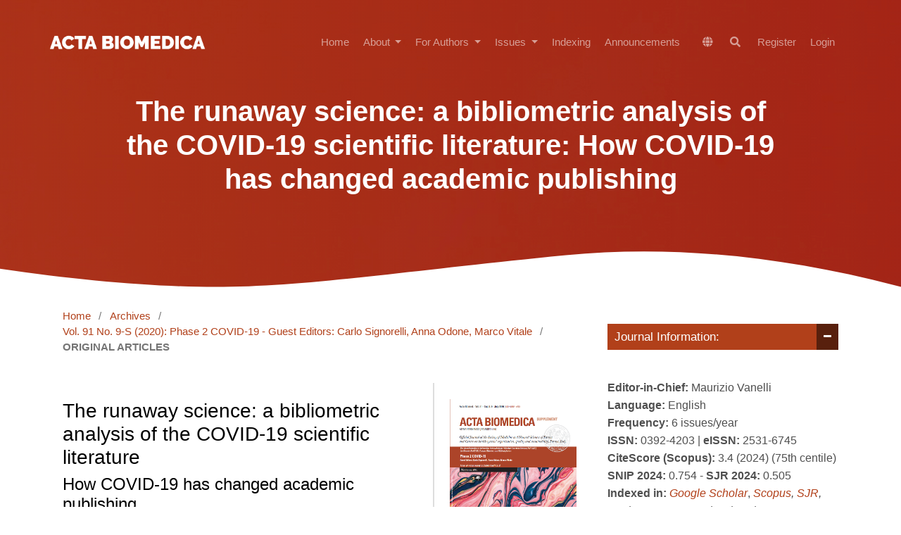

--- FILE ---
content_type: text/html; charset=utf-8
request_url: https://mattioli1885journals.com/index.php/actabiomedica/article/view/10121
body_size: 14422
content:
<!DOCTYPE html>
<html lang="en" xml:lang="en">
<head>
	<meta charset="utf-8">
	<meta name="viewport" content="width=device-width, initial-scale=1.0">
	<title>
		The runaway science: a bibliometric analysis of the COVID-19 scientific literature: How COVID-19 has changed academic publishing
							| Acta Biomedica Atenei Parmensis
			</title>

	
<link rel="icon" href="https://mattioli1885journals.com/public/journals/2/favicon_en_US.png">
<meta name="generator" content="Open Journal Systems 3.4.0.8">
<meta name="keywords" content=" Medical, Medicine, Internet, Research, Journal, ehealth, Acta Biomedica, open access publishing, medical research, medical informatics.">
<link rel="schema.DC" href="https://purl.org/dc/elements/1.1/" />
<meta name="DC.Creator.PersonalName" content="Anna Odone"/>
<meta name="DC.Creator.PersonalName" content="Stefano Salvati"/>
<meta name="DC.Creator.PersonalName" content="Lorenzo Bellini "/>
<meta name="DC.Creator.PersonalName" content=" Daria Bucci"/>
<meta name="DC.Creator.PersonalName" content="Michele Capraro "/>
<meta name="DC.Creator.PersonalName" content="Giovanni Gaetti"/>
<meta name="DC.Creator.PersonalName" content="Andrea Amerio"/>
<meta name="DC.Creator.PersonalName" content="Carlo Signorelli"/>
<meta name="DC.Date.created" scheme="ISO8601" content="2020-07-20"/>
<meta name="DC.Date.dateSubmitted" scheme="ISO8601" content="2020-07-01"/>
<meta name="DC.Date.issued" scheme="ISO8601" content="2020-07-23"/>
<meta name="DC.Date.modified" scheme="ISO8601" content="2020-09-04"/>
<meta name="DC.Description" xml:lang="en" content="Background and aim of the work: To reflect on content, trends and quality of scientific publishing on COVID-19. In particular, to report on the systematic screening, quantitative assessment and critical appraisal of the first 10,000 scientific papers published on COVID-19 and to compare how scientific outputs matched identified research priorities and public health needs. Methods: A comprehensive research strategy was developed to systematically retrieve on a daily basis all studies published on COVID-19. From included studies we extracted: bibliometric parameters, country of studies’ implementation and study design. We assigned papers to 25 a priori defined COVID-19-related topics and we described scientific outputs in relation to countries’ academic publishing ranking, as well as COVID-19 burden. Results: 10,000 scientific articles were published on COVID-19 between 20th January and 7th May 2020,&amp;nbsp; accounting for 2.3% of total scientific production over the study period. One third (33%) focused on COVID-19 clinical management, with little adherence to identified research priorities. &amp;nbsp; Over sixty per cent of papers were opinion pieces not reporting original data. Papers were published on 1881 different journals but with half of scientific production included in 8% of journals. The US accounted for one fourth of total scientific production, followed by China (22.2%) and Italy (9%). Conclusions: Never before in the history of academic publishing such a great volume of research focused on a single topic, this being likely to introduce major changes in the way science is produced and communicated, at the risk of&amp;nbsp; bringing it far from its ultimate aim: informing clinical and public health practice and decision making."/>
<meta name="DC.Format" scheme="IMT" content="application/pdf"/>
<meta name="DC.Identifier" content="10121"/>
<meta name="DC.Identifier.pageNumber" content="34-39"/>
<meta name="DC.Identifier.DOI" content="10.23750/abm.v91i9-S.10121"/>
<meta name="DC.Identifier.URI" content="https://mattioli1885journals.com/index.php/actabiomedica/article/view/10121"/>
<meta name="DC.Language" scheme="ISO639-1" content="en"/>
<meta name="DC.Rights" content="Copyright (c) 2020 Publisher"/>
<meta name="DC.Source" content="Acta Biomedica Atenei Parmensis"/>
<meta name="DC.Source.ISSN" content="2531-6745"/>
<meta name="DC.Source.Issue" content="9-S"/>
<meta name="DC.Source.Volume" content="91"/>
<meta name="DC.Source.URI" content="https://mattioli1885journals.com/index.php/actabiomedica"/>
<meta name="DC.Subject" xml:lang="en" content="COVID-19"/>
<meta name="DC.Subject" xml:lang="en" content="Public Health"/>
<meta name="DC.Subject" xml:lang="en" content="Research priorities"/>
<meta name="DC.Subject" xml:lang="en" content="bibliometric analysis"/>
<meta name="DC.Subject" xml:lang="en" content="academic publishing"/>
<meta name="DC.Subject" xml:lang="en" content="scientometric analysis"/>
<meta name="DC.Title" content="The runaway science: a bibliometric analysis of the COVID-19 scientific literature: How COVID-19 has changed academic publishing"/>
<meta name="DC.Type" content="Text.Serial.Journal"/>
<meta name="DC.Type.articleType" content="ORIGINAL ARTICLES "/>
<meta name="gs_meta_revision" content="1.1"/>
<meta name="citation_journal_title" content="Acta Biomedica Atenei Parmensis"/>
<meta name="citation_journal_abbrev" content="Acta Biomed"/>
<meta name="citation_issn" content="2531-6745"/> 
<meta name="citation_author" content="Anna Odone"/>
<meta name="citation_author_institution" content="1)	School of Medicine, University Vita-Salute San Raffaele, Milan, Italy  2)	Clinical Epidemiology and HTA, IRCCS San Raffaele Scientific Institute, Milan, Italy"/>
<meta name="citation_author" content="Stefano Salvati"/>
<meta name="citation_author_institution" content="School of Medicine, University Vita-Salute San Raffaele, Milan, Italy"/>
<meta name="citation_author" content="Lorenzo Bellini "/>
<meta name="citation_author_institution" content="School of Medicine, University Vita-Salute San Raffaele, Milan, Italy"/>
<meta name="citation_author" content=" Daria Bucci"/>
<meta name="citation_author_institution" content="School of Medicine, University Vita-Salute San Raffaele, Milan, Italy"/>
<meta name="citation_author" content="Michele Capraro "/>
<meta name="citation_author_institution" content="School of Medicine, University Vita-Salute San Raffaele, Milan, Italy"/>
<meta name="citation_author" content="Giovanni Gaetti"/>
<meta name="citation_author_institution" content="School of Medicine, University Vita-Salute San Raffaele, Milan, Italy"/>
<meta name="citation_author" content="Andrea Amerio"/>
<meta name="citation_author_institution" content="1) Department of Neuroscience, Rehabilitation, Ophthalmology, Genetics, Maternal and Child Health (DINOGMI), Section of Psychiatry, University of Genoa, Genoa, Italy 2) IRCCS Ospedale Policlinico San Martino, Genoa, Italy 3) Department of Psychiatry, Tufts University, Boston, MA, USA "/>
<meta name="citation_author" content="Carlo Signorelli"/>
<meta name="citation_author_institution" content="School of Medicine, University Vita-Salute San Raffaele, Milan, Italy"/>
<meta name="citation_title" content="The runaway science: a bibliometric analysis of the COVID-19 scientific literature: How COVID-19 has changed academic publishing"/>
<meta name="citation_language" content="en"/>
<meta name="citation_date" content="2020/07/20"/>
<meta name="citation_volume" content="91"/>
<meta name="citation_issue" content="9-S"/>
<meta name="citation_firstpage" content="34"/>
<meta name="citation_lastpage" content="39"/>
<meta name="citation_doi" content="10.23750/abm.v91i9-S.10121"/>
<meta name="citation_abstract_html_url" content="https://mattioli1885journals.com/index.php/actabiomedica/article/view/10121"/>
<meta name="citation_abstract" xml:lang="en" content="Background and aim of the work: To reflect on content, trends and quality of scientific publishing on COVID-19. In particular, to report on the systematic screening, quantitative assessment and critical appraisal of the first 10,000 scientific papers published on COVID-19 and to compare how scientific outputs matched identified research priorities and public health needs. Methods: A comprehensive research strategy was developed to systematically retrieve on a daily basis all studies published on COVID-19. From included studies we extracted: bibliometric parameters, country of studies’ implementation and study design. We assigned papers to 25 a priori defined COVID-19-related topics and we described scientific outputs in relation to countries’ academic publishing ranking, as well as COVID-19 burden. Results: 10,000 scientific articles were published on COVID-19 between 20th January and 7th May 2020,&amp;nbsp; accounting for 2.3% of total scientific production over the study period. One third (33%) focused on COVID-19 clinical management, with little adherence to identified research priorities. &amp;nbsp; Over sixty per cent of papers were opinion pieces not reporting original data. Papers were published on 1881 different journals but with half of scientific production included in 8% of journals. The US accounted for one fourth of total scientific production, followed by China (22.2%) and Italy (9%). Conclusions: Never before in the history of academic publishing such a great volume of research focused on a single topic, this being likely to introduce major changes in the way science is produced and communicated, at the risk of&amp;nbsp; bringing it far from its ultimate aim: informing clinical and public health practice and decision making."/>
<meta name="citation_keywords" xml:lang="en" content="COVID-19"/>
<meta name="citation_keywords" xml:lang="en" content="Public Health"/>
<meta name="citation_keywords" xml:lang="en" content="Research priorities"/>
<meta name="citation_keywords" xml:lang="en" content="bibliometric analysis"/>
<meta name="citation_keywords" xml:lang="en" content="academic publishing"/>
<meta name="citation_keywords" xml:lang="en" content="scientometric analysis"/>
<meta name="citation_pdf_url" content="https://mattioli1885journals.com/index.php/actabiomedica/article/download/10121/9032"/>
<meta name="citation_reference" content="The Economist. High-speed science. Available: https://www.economist.com/leaders/2020/05/09/speeding-up-science-during-the-pandemic [Accesssed: 17.05.2020]."/>
<meta name="citation_reference" content="Odone A, Delmonte D, Scognamiglio T, Signorelli C. COVID-19 deaths in Lombardy, Italy: data in context. The Lancet Public health. 2020;5(6):e310."/>
<meta name="citation_reference" content="Signorelli C, Scognamiglio T, Odone A. COVID-19 in Italy: impact of containment measures and prevalence estimates of infection in the general population. Acta bio-medica : Atenei Parmensis. 2020;91(3-s):175-9."/>
<meta name="citation_reference" content="Amerio A, Bianchi D, Santi F, Costantini L, Odone A, Signorelli C, et al. Covid-19 pandemic impact on mental health: a web-based cross-sectional survey on a sample of Italian general practitioners. Acta bio-medica : Atenei Parmensis. 2020;91(2):83-8."/>
<meta name="citation_reference" content="Vanelli M, Signorelli C, De Sanctis V. Foreword: Research in times of pandemic COVID-19. Acta bio-medica : Atenei Parmensis. 2020;91(2):11-2."/>
<meta name="citation_reference" content="Nature. Nature Index. Available at: https://www.natureindex.com/annual-tables/2020/country/all [Accessed: 17.05.2020]."/>
<meta name="citation_reference" content="Callaway E, Cyranoski D. China coronavirus: Six questions scientists are asking. Nature. 2020;577(7792):605-7."/>
<meta name="citation_reference" content="Cowling BJ, Leung GM. Epidemiological research priorities for public health control of the ongoing global novel coronavirus (2019-nCoV) outbreak. Euro surveillance : bulletin Europeen sur les maladies transmissibles = European communicable disease bulletin. 2020;25(6)."/>
<meta name="citation_reference" content="National Institute for Health Research Policy Research Programme Reviews. COVID-19: living map of the evidence. Available: http://eppi.ioe.ac.uk/COVID19_MAP/covid_map_v7.html [Accessed: 17.05.2020]"/>
<meta name="citation_reference" content="Mehra MR, Desai SS, Kuy S, Henry TD, Patel AN. Retraction: Cardiovascular Disease, Drug Therapy, and Mortality in Covid-19. N Engl J Med. DOI: 10.1056/NEJMoa2007621. The New England journal of medicine. 2020."/>
<meta name="citation_reference" content="Mehra MR, Ruschitzka F, Patel AN. Retraction-Hydroxychloroquine or chloroquine with or without a macrolide for treatment of COVID-19: a multinational registry analysis. Lancet (London, England). 2020;395(10240):1820."/>
<meta name="citation_reference" content="Ioannidis JPA. Coronavirus disease 2019: The harms of exaggerated information and non-evidence-based measures. European journal of clinical investigation. 2020;50(4):e13222."/>
<meta name="citation_reference" content="Signorelli C, Odone A, Gianfredi V, Bossi E, Bucci D, Oradini-Alacreu A, et al. The spread of COVID-19 in six western metropolitan regions: a false myth on the excess of mortality in Lombardy and the defense of the city of Milan. Acta bio-medica : Atenei Parmensis. 2020;91(2):23-30."/>
<link rel="alternate" type="application/atom+xml" href="https://mattioli1885journals.com/index.php/actabiomedica/gateway/plugin/WebFeedGatewayPlugin/atom">
<link rel="alternate" type="application/rdf+xml" href="https://mattioli1885journals.com/index.php/actabiomedica/gateway/plugin/WebFeedGatewayPlugin/rss">
<link rel="alternate" type="application/rss+xml" href="https://mattioli1885journals.com/index.php/actabiomedica/gateway/plugin/WebFeedGatewayPlugin/rss2">
	<link rel="stylesheet" href="https://mattioli1885journals.com/index.php/actabiomedica/$$$call$$$/page/page/css?name=stylesheetless" type="text/css" /><style type="text/css">.hero-section { background: center / cover no-repeat url("https://mattioli1885journals.com/public/journals/2/homepageImage_en.jpg");}</style><link rel="stylesheet" href="https://mattioli1885journals.com/index.php/actabiomedica/$$$call$$$/page/page/css?name=stylesheetless_new" type="text/css" /><link rel="stylesheet" href="https://mattioli1885journals.com/index.php/actabiomedica/$$$call$$$/page/page/css?name=stylesheet" type="text/css" /><link rel="stylesheet" href="https://mattioli1885journals.com/lib/pkp/styles/fontawesome/fontawesome.css?v=3.4.0.8" type="text/css" /><link rel="stylesheet" href="https://mattioli1885journals.com/plugins/themes/material/vendor/fontawesome/css/all.min.css?v=3.4.0.8" type="text/css" /><link rel="stylesheet" href="https://mattioli1885journals.com/plugins/themes/material/vendor/mdb/css/mdb.min.css?v=3.4.0.8" type="text/css" /><link rel="stylesheet" href="https://mattioli1885journals.com/plugins/themes/material/vendor/aos/aos.css?v=3.4.0.8" type="text/css" /><link rel="stylesheet" href="https://mattioli1885journals.com/plugins/themes/material/vendor/swiper/swiper-bundle.min.css?v=3.4.0.8" type="text/css" /><link rel="stylesheet" href="https://mattioli1885journals.com/index.php/actabiomedica/$$$call$$$/page/page/css?name=my-custom-layout-new" type="text/css" /><link rel="stylesheet" href="https://mattioli1885journals.com/plugins/generic/onlineFirst/css/paginationStyle.css?v=3.4.0.8" type="text/css" /><link rel="stylesheet" href="https://mattioli1885journals.com/plugins/generic/citations/css/citations.css?v=3.4.0.8" type="text/css" /><link rel="stylesheet" href="https://mattioli1885journals.com/plugins/generic/doiInSummary/styles/doi.css?v=3.4.0.8" type="text/css" /><link rel="stylesheet" href="https://mattioli1885journals.com/plugins/generic/webOfScience/styles/wos.css?v=3.4.0.8" type="text/css" /><link rel="stylesheet" href="https://mattioli1885journals.com/plugins/generic/citationStyleLanguage/css/citationStyleLanguagePlugin.css?v=3.4.0.8" type="text/css" />


</head>

<body class="pkp_page_article pkp_op_view has_site_logo" dir="ltr">

	<!-- ======= Header ======= -->
	<header id="header" class="fixed-top d-flex align-items-center">
  		    <div class="container d-flex justify-content-between align-items-center">
    	<div class="logo">
    						<a href="https://mattioli1885journals.com/index.php/actabiomedica/index" class="navbar-brand _is_img">
					<img
						src="https://mattioli1885journals.com/public/journals/2/pageHeaderLogoImage_en.png"
						width="2000"
						height="313"
													alt="SS"
												class="img-fluid"
						>
				</a>
					</div>

		<nav id="navbar" class="navbar navbar-dark flex-row shadow-0">
			
											<ul id="_navigationPrimary" class="_pkp_navigation_primary navbar-nav ml-auto">

								<li class=" nav-item">
														<a href="https://mattioli1885journals.com/index.php/actabiomedica" class="nav-link">
						Home
					</a>
							</li>
								<li class=" nav-item">
									<div class="dropdown">
						<a
							href="https://mattioli1885journals.com/index.php/actabiomedica/about"
							class="dropdown-toggle nav-link"
							type="button"
							id="_navigationPrimary"
							data-mdb-toggle="dropdown"
							aria-expanded="false" >
							About
						</a>
						<ul
							class="dropdown-menu dropdown-menu-xxl-end dropdown-menu-light"
							aria-labelledby="_navigationPrimary">
																								<li class="">
										<a
											href="https://mattioli1885journals.com/index.php/actabiomedica/about"
											class="dropdown-item">
											About the Journal
										</a>
									</li>
																																<li class="">
										<a
											href="https://mattioli1885journals.com/index.php/actabiomedica/policies"
											class="dropdown-item">
											Journal Policies
										</a>
									</li>
																																<li class="">
										<a
											href="https://mattioli1885journals.com/index.php/actabiomedica/openaccessstatement"
											class="dropdown-item">
											Copyright notice
										</a>
									</li>
																																<li class="">
										<a
											href="https://mattioli1885journals.com/index.php/actabiomedica/peerreview"
											class="dropdown-item">
											Peer review
										</a>
									</li>
																																<li class="">
										<a
											href="https://mattioli1885journals.com/index.php/actabiomedica/about/editorialTeam"
											class="dropdown-item">
											Editorial Board
										</a>
									</li>
																																<li class="">
										<a
											href="https://mattioli1885journals.com/index.php/actabiomedica/aboutpublisher"
											class="dropdown-item">
											About the Publisher
										</a>
									</li>
																																<li class="">
										<a
											href="https://mattioli1885journals.com/index.php/actabiomedica/about/contact"
											class="dropdown-item">
											Contact
										</a>
									</li>
																					</ul>
					</div>
							</li>
								<li class=" nav-item">
									<div class="dropdown">
						<a
							href="https://mattioli1885journals.com/index.php/actabiomedica/forauthors"
							class="dropdown-toggle nav-link"
							type="button"
							id="_navigationPrimary"
							data-mdb-toggle="dropdown"
							aria-expanded="false" >
							For Authors
						</a>
						<ul
							class="dropdown-menu dropdown-menu-xxl-end dropdown-menu-light"
							aria-labelledby="_navigationPrimary">
																								<li class="">
										<a
											href="https://mattioli1885journals.com/index.php/actabiomedica/authorguidelines"
											class="dropdown-item">
											Author Guidelines
										</a>
									</li>
																																<li class="">
										<a
											href="https://mattioli1885journals.com/index.php/actabiomedica/how_to_avoid_a_desk-rejection"
											class="dropdown-item">
											How to avoid a desk-rejection 
										</a>
									</li>
																																<li class="">
										<a
											href="https://mattioli1885journals.com/index.php/actabiomedica/about/submissions"
											class="dropdown-item">
											Make a new submission
										</a>
									</li>
																																<li class="">
										<a
											href="https://mattioli1885journals.com/index.php/actabiomedica/editorialdecision"
											class="dropdown-item">
											Editorial decision and Revision
										</a>
									</li>
																																<li class="">
										<a
											href="https://mattioli1885journals.com/index.php/actabiomedica/publicationfee"
											class="dropdown-item">
											Article Processing Charge (APC)
										</a>
									</li>
																																<li class="">
										<a
											href="https://www.mattioli1885journals.com/index.php/actabiomedica/submissions"
											class="dropdown-item">
											View your pending submissions
										</a>
									</li>
																																<li class="">
										<a
											href="https://www.mattioli1885journals.com/index.php/actabiomedica/Publons"
											class="dropdown-item">
											For Reviewers Publons
										</a>
									</li>
																																<li class="">
										<a
											href="https://mattioli1885journals.com/index.php/actabiomedica/mostpopulararticles"
											class="dropdown-item">
											Most popular articles
										</a>
									</li>
																																<li class="">
										<a
											href="https://mattioli1885journals.com/index.php/actabiomedica/webinars"
											class="dropdown-item">
											Webinars
										</a>
									</li>
																					</ul>
					</div>
							</li>
								<li class=" nav-item">
									<div class="dropdown">
						<a
							href="https://mattioli1885journals.com/index.php/actabiomedica/issue/archive"
							class="dropdown-toggle nav-link"
							type="button"
							id="_navigationPrimary"
							data-mdb-toggle="dropdown"
							aria-expanded="false" >
							Issues
						</a>
						<ul
							class="dropdown-menu dropdown-menu-xxl-end dropdown-menu-light"
							aria-labelledby="_navigationPrimary">
																								<li class="">
										<a
											href="https://mattioli1885journals.com/index.php/actabiomedica/issue/current"
											class="dropdown-item">
											Current Issue
										</a>
									</li>
																																<li class="">
										<a
											href="https://mattioli1885journals.com/index.php/actabiomedica/issue/archive"
											class="dropdown-item">
											Archives
										</a>
									</li>
																					</ul>
					</div>
							</li>
								<li class=" nav-item">
														<a href="https://mattioli1885journals.com/index.php/actabiomedica/indexing" class="nav-link">
						Indexing
					</a>
							</li>
								<li class=" nav-item">
														<a href="https://mattioli1885journals.com/index.php/actabiomedica/announcement" class="nav-link">
						Announcements
					</a>
							</li>
			</ul>

			
      	</nav><!-- .navbar -->

      	<nav class="navbar navbar-expand-lg navbar-dark scrolling-navbar d-flex flex-column shadow-0">
			<div class="container">
				<div class="navbar-collapse d-flex justify-content-end">
					
<ul class="navbar-nav mr-auto flex-row ">
		<li class="nav-item ">
		<div class="dropdown">
							<a href="#" class="nav-link" type="button" id="dropdownSidebar" data-mdb-toggle="dropdown" aria-expanded="false">
					<i class="fas fa-globe"></i>
				</a>
						<ul class="dropdown-menu dropdown-menu-xxl-end dropdown-menu-light" aria-labelledby="dropdownSidebar">
									<li class="locale_0" lang="0">
						<a href="https://mattioli1885journals.com/index.php/actabiomedica/user/setLocale?source=%2Findex.php%2Factabiomedica%2Farticle%2Fview%2F10121" class="dropdown-item">
							en
						</a>
					</li>
							</ul>
		</div>
	</li>

		<li class=" nav-item">
					<a href="https://mattioli1885journals.com/index.php/actabiomedica/search" class="nav-link mx-1">
				<i class="fas fa-search"></i>
			</a>
			</li>
</ul>											<ul id="_navigationUser" class="_pkp_navigation_user flex-row justify-content-end navbar-nav ml-auto">

								<li class="profile px-2 px-md-0 nav-item">
														<a href="https://mattioli1885journals.com/index.php/actabiomedica/user/register" class="nav-link">
						Register
					</a>
							</li>
								<li class="profile px-2 px-md-0 nav-item">
														<a href="https://mattioli1885journals.com/index.php/actabiomedica/login" class="nav-link">
						Login
					</a>
							</li>
										</ul>

				</div>
			</div>
		</nav>
      	<button
    type="button"
    class="navbar-toggler text-white d-lg-none"
    data-mdb-toggle="modal"
    data-mdb-target="#exampleModal">
	<i class="fas fa-bars"></i>
</button>

<!-- Modal -->
<div class="modal fade" id="exampleModal" tabindex="-1" aria-labelledby="exampleModalLabel" aria-hidden="true">
	<div class="modal-dialog">
		<div class="modal-content">
			<div class="modal-header">
				<h5 class="modal-title" id="exampleModalLabel"></h5>
				<button type="button" class="btn-close" data-mdb-dismiss="modal" aria-label="Close"></button>
			</div>
			<div class="modal-body">
	      		<div>
		      		
																	<ul id="_navigationPrimary" class="_pkp_navigation_primary d-block navbar-nav ml-auto">

								<li class="text-dark nav-item">
														<a href="https://mattioli1885journals.com/index.php/actabiomedica" class="nav-link">
						Home
					</a>
							</li>
								<li class="text-dark nav-item">
									<div class="dropdown">
						<a
							href="https://mattioli1885journals.com/index.php/actabiomedica/about"
							class="dropdown-toggle nav-link"
							type="button"
							id="_navigationPrimary"
							data-mdb-toggle="dropdown"
							aria-expanded="false" >
							About
						</a>
						<ul
							class="dropdown-menu dropdown-menu-xxl-end dropdown-menu-light"
							aria-labelledby="_navigationPrimary">
																								<li class="text-dark">
										<a
											href="https://mattioli1885journals.com/index.php/actabiomedica/about"
											class="dropdown-item">
											About the Journal
										</a>
									</li>
																																<li class="text-dark">
										<a
											href="https://mattioli1885journals.com/index.php/actabiomedica/policies"
											class="dropdown-item">
											Journal Policies
										</a>
									</li>
																																<li class="text-dark">
										<a
											href="https://mattioli1885journals.com/index.php/actabiomedica/openaccessstatement"
											class="dropdown-item">
											Copyright notice
										</a>
									</li>
																																<li class="text-dark">
										<a
											href="https://mattioli1885journals.com/index.php/actabiomedica/peerreview"
											class="dropdown-item">
											Peer review
										</a>
									</li>
																																<li class="text-dark">
										<a
											href="https://mattioli1885journals.com/index.php/actabiomedica/about/editorialTeam"
											class="dropdown-item">
											Editorial Board
										</a>
									</li>
																																<li class="text-dark">
										<a
											href="https://mattioli1885journals.com/index.php/actabiomedica/aboutpublisher"
											class="dropdown-item">
											About the Publisher
										</a>
									</li>
																																<li class="text-dark">
										<a
											href="https://mattioli1885journals.com/index.php/actabiomedica/about/contact"
											class="dropdown-item">
											Contact
										</a>
									</li>
																					</ul>
					</div>
							</li>
								<li class="text-dark nav-item">
									<div class="dropdown">
						<a
							href="https://mattioli1885journals.com/index.php/actabiomedica/forauthors"
							class="dropdown-toggle nav-link"
							type="button"
							id="_navigationPrimary"
							data-mdb-toggle="dropdown"
							aria-expanded="false" >
							For Authors
						</a>
						<ul
							class="dropdown-menu dropdown-menu-xxl-end dropdown-menu-light"
							aria-labelledby="_navigationPrimary">
																								<li class="text-dark">
										<a
											href="https://mattioli1885journals.com/index.php/actabiomedica/authorguidelines"
											class="dropdown-item">
											Author Guidelines
										</a>
									</li>
																																<li class="text-dark">
										<a
											href="https://mattioli1885journals.com/index.php/actabiomedica/how_to_avoid_a_desk-rejection"
											class="dropdown-item">
											How to avoid a desk-rejection 
										</a>
									</li>
																																<li class="text-dark">
										<a
											href="https://mattioli1885journals.com/index.php/actabiomedica/about/submissions"
											class="dropdown-item">
											Make a new submission
										</a>
									</li>
																																<li class="text-dark">
										<a
											href="https://mattioli1885journals.com/index.php/actabiomedica/editorialdecision"
											class="dropdown-item">
											Editorial decision and Revision
										</a>
									</li>
																																<li class="text-dark">
										<a
											href="https://mattioli1885journals.com/index.php/actabiomedica/publicationfee"
											class="dropdown-item">
											Article Processing Charge (APC)
										</a>
									</li>
																																<li class="text-dark">
										<a
											href="https://www.mattioli1885journals.com/index.php/actabiomedica/submissions"
											class="dropdown-item">
											View your pending submissions
										</a>
									</li>
																																<li class="text-dark">
										<a
											href="https://www.mattioli1885journals.com/index.php/actabiomedica/Publons"
											class="dropdown-item">
											For Reviewers Publons
										</a>
									</li>
																																<li class="text-dark">
										<a
											href="https://mattioli1885journals.com/index.php/actabiomedica/mostpopulararticles"
											class="dropdown-item">
											Most popular articles
										</a>
									</li>
																																<li class="text-dark">
										<a
											href="https://mattioli1885journals.com/index.php/actabiomedica/webinars"
											class="dropdown-item">
											Webinars
										</a>
									</li>
																					</ul>
					</div>
							</li>
								<li class="text-dark nav-item">
									<div class="dropdown">
						<a
							href="https://mattioli1885journals.com/index.php/actabiomedica/issue/archive"
							class="dropdown-toggle nav-link"
							type="button"
							id="_navigationPrimary"
							data-mdb-toggle="dropdown"
							aria-expanded="false" >
							Issues
						</a>
						<ul
							class="dropdown-menu dropdown-menu-xxl-end dropdown-menu-light"
							aria-labelledby="_navigationPrimary">
																								<li class="text-dark">
										<a
											href="https://mattioli1885journals.com/index.php/actabiomedica/issue/current"
											class="dropdown-item">
											Current Issue
										</a>
									</li>
																																<li class="text-dark">
										<a
											href="https://mattioli1885journals.com/index.php/actabiomedica/issue/archive"
											class="dropdown-item">
											Archives
										</a>
									</li>
																					</ul>
					</div>
							</li>
								<li class="text-dark nav-item">
														<a href="https://mattioli1885journals.com/index.php/actabiomedica/indexing" class="nav-link">
						Indexing
					</a>
							</li>
								<li class="text-dark nav-item">
														<a href="https://mattioli1885journals.com/index.php/actabiomedica/announcement" class="nav-link">
						Announcements
					</a>
							</li>
			</ul>

					
				</div>

				<hr/>

				<div>
					
<ul class="navbar-nav mr-auto flex-row d-block">
		<li class="nav-item mx-0">
		<div class="dropdown">
							<a href="#" class="nav-link dropdown-toggle" type="button" id="dropdownSidebar" data-mdb-toggle="dropdown" aria-expanded="false">
					Language
				</a>
						<ul class="dropdown-menu dropdown-menu-xxl-end dropdown-menu-light" aria-labelledby="dropdownSidebar">
									<li class="locale_0" lang="0">
						<a href="https://mattioli1885journals.com/index.php/actabiomedica/user/setLocale?source=%2Findex.php%2Factabiomedica%2Farticle%2Fview%2F10121" class="dropdown-item">
							en
						</a>
					</li>
							</ul>
		</div>
	</li>

		<li class="mx-0 nav-item">
					<a href="https://mattioli1885journals.com/index.php/actabiomedica/search" class="nav-link">
				Search
			</a>
			</li>
</ul>											<ul id="_navigationUser" class="_pkp_navigation_user d-block navbar-nav ml-auto">

								<li class="profile text-dark nav-item">
														<a href="https://mattioli1885journals.com/index.php/actabiomedica/user/register" class="nav-link">
						Register
					</a>
							</li>
								<li class="profile text-dark nav-item">
														<a href="https://mattioli1885journals.com/index.php/actabiomedica/login" class="nav-link">
						Login
					</a>
							</li>
										</ul>

				</div>
			</div>
			<div class="modal-footer">
				
			</div>
		</div>
	</div>
</div>    </div>
  </header><!-- End Header -->

  


		
		<div class="mainWrapper">
	<main class="" role="main">
		<a id="pkp_content_main"></a>

				
			<section class="hero-section inner-page">
			  <div class="wave">

			    <svg width="1920px" height="90px" viewBox="0 0 1920 90" version="1.1" xmlns="http://www.w3.org/2000/svg" xmlns:xlink="http://www.w3.org/1999/xlink">
			      <g id="Page-1" stroke="none" stroke-width="1" fill="none" fill-rule="evenodd">
			        <g id="Apple-TV" transform="translate(0.000000, -402.000000)" fill="#FFFFFF">
			          <path d="M0,439.134243 C175.04074,464.89273 327.944386,477.771974 458.710937,477.771974 C654.860765,477.771974 870.645295,442.632362 1205.9828,410.192501 C1429.54114,388.565926 1667.54687,411.092417 1920,477.771974 L1920,667 L1017.15166,667 L0,667 L0,439.134243 Z" id="Path"></path>
			        </g>
			      </g>
			    </svg>

			  </div>

			  <div class="container">
			    <div class="row align-items-center">
			      <div class="col-12">
			        <div class="row justify-content-center">
			          <div class="col-md-10 text-center hero-text">
			            <h1 data-aos="fade-up" data-aos-delay="">The runaway science: a bibliometric analysis of the COVID-19 scientific literature: How COVID-19 has changed academic publishing</h1>
			            <p class="mb-5" data-aos="fade-up" data-aos-delay="100"></p>
			          </div>
			        </div>
			      </div>
			    </div>
			  </div>

			</section>
		
<div class="page page_article">
			<nav class="cmp_breadcrumbs" role="navigation" aria-label="You are here:">
	<ol>
		<li>
			<a href="https://mattioli1885journals.com/index.php/actabiomedica/index">
				Home
			</a>
			<span class="separator">/</span>
		</li>
		<li>
			<a href="https://mattioli1885journals.com/index.php/actabiomedica/issue/archive">
				Archives
			</a>
			<span class="separator">/</span>
		</li>
					<li>
				<a href="https://mattioli1885journals.com/index.php/actabiomedica/issue/view/759">
					Vol. 91 No. 9-S (2020): Phase 2 COVID-19 - Guest Editors: Carlo Signorelli, Anna Odone, Marco Vitale
				</a>
				<span class="separator">/</span>
			</li>
				<li class="current" aria-current="page">
			<span aria-current="page">
									ORIGINAL ARTICLES 
							</span>
		</li>
	</ol>
</nav>
	
		  	 <article class="obj_article_details">

		
	<div class="d-md-flex">
		<div class="main_entry">
			<section class="item">
				<h3 class="page_title">
					The runaway science: a bibliometric analysis of the COVID-19 scientific literature
				</h3>

									<h4 class="subtitle">
						How COVID-19 has changed academic publishing
					</h4>
							</section> 

							<section class="item authors">
					<h2 class="pkp_screen_reader">Authors</h2>
					<ul class="authors">
											<li>
							<span class="name">
								Anna Odone
							</span>
															<span class="affiliation">
									1)	School of Medicine, University Vita-Salute San Raffaele, Milan, Italy  2)	Clinical Epidemiology and HTA, IRCCS San Raffaele Scientific Institute, Milan, Italy
																	</span>
																				</li>
											<li>
							<span class="name">
								Stefano Salvati
							</span>
															<span class="affiliation">
									School of Medicine, University Vita-Salute San Raffaele, Milan, Italy
																	</span>
																				</li>
											<li>
							<span class="name">
								Lorenzo Bellini 
							</span>
															<span class="affiliation">
									School of Medicine, University Vita-Salute San Raffaele, Milan, Italy
																	</span>
																				</li>
											<li>
							<span class="name">
								 Daria Bucci
							</span>
															<span class="affiliation">
									School of Medicine, University Vita-Salute San Raffaele, Milan, Italy
																	</span>
																				</li>
											<li>
							<span class="name">
								Michele Capraro 
							</span>
															<span class="affiliation">
									School of Medicine, University Vita-Salute San Raffaele, Milan, Italy
																	</span>
																				</li>
											<li>
							<span class="name">
								Giovanni Gaetti
							</span>
															<span class="affiliation">
									School of Medicine, University Vita-Salute San Raffaele, Milan, Italy
																	</span>
																				</li>
											<li>
							<span class="name">
								Andrea Amerio
							</span>
															<span class="affiliation">
									1) Department of Neuroscience, Rehabilitation, Ophthalmology, Genetics, Maternal and Child Health (DINOGMI), Section of Psychiatry, University of Genoa, Genoa, Italy 2) IRCCS Ospedale Policlinico San Martino, Genoa, Italy 3) Department of Psychiatry, Tufts University, Boston, MA, USA 
																	</span>
																				</li>
											<li>
							<span class="name">
								Carlo Signorelli
							</span>
															<span class="affiliation">
									School of Medicine, University Vita-Salute San Raffaele, Milan, Italy
																	</span>
																				</li>
										</ul>
				</section>
			
						
									<section class="item keywords">
				<h4 class="_label">
										Keywords:
				</h4>
				<span class="value">
											COVID-19, 											Public Health, 											Research priorities, 											bibliometric analysis, 											academic publishing, 											scientometric analysis									</span>
			</section>
			
										<section class="item abstract">
					<h4 class="_label">Abstract</h4>
					<p><em>Background and aim of the work: </em>To reflect on content, trends and quality of scientific publishing on COVID-19. In particular, to report on the systematic screening, quantitative assessment and critical appraisal of the first 10,000 scientific papers published on COVID-19 and to compare how scientific outputs matched identified research priorities and public health needs. <em>Methods:</em> A comprehensive research strategy was developed to systematically retrieve on a daily basis all studies published on COVID-19. From included studies we extracted: bibliometric parameters, country of studies’ implementation and study design. We assigned papers to 25 a priori defined COVID-19-related topics and we described scientific outputs in relation to countries’ academic publishing ranking, as well as COVID-19 burden. <em>Results:</em> 10,000 scientific articles were published on COVID-19 between 20<sup>th</sup> January and 7<sup>th</sup> May 2020,  accounting for 2.3% of total scientific production over the study period. One third (33%) focused on COVID-19 clinical management, with little adherence to identified research priorities.   Over sixty per cent of papers were opinion pieces not reporting original data. Papers were published on 1881 different journals but with half of scientific production included in 8% of journals. The US accounted for one fourth of total scientific production, followed by China (22.2%) and Italy (9%). <em>Conclusions: </em>Never before in the history of academic publishing such a great volume of research focused on a single topic, this being likely to introduce major changes in the way science is produced and communicated, at the risk of  bringing it far from its ultimate aim: informing clinical and public health practice and decision making.</p>
				</section>
			
			

																																																																				
										<section class="item references">
					<h2 class="label">
						References
					</h2>
					<div class="value">
																					<p>The Economist. High-speed science. Available: <a href="https://www.economist.com/leaders/2020/05/09/speeding-up-science-during-the-pandemic">https://www.economist.com/leaders/2020/05/09/speeding-up-science-during-the-pandemic</a> [Accesssed: 17.05.2020]. </p>
															<p>Odone A, Delmonte D, Scognamiglio T, Signorelli C. COVID-19 deaths in Lombardy, Italy: data in context. The Lancet Public health. 2020;5(6):e310. </p>
															<p>Signorelli C, Scognamiglio T, Odone A. COVID-19 in Italy: impact of containment measures and prevalence estimates of infection in the general population. Acta bio-medica : Atenei Parmensis. 2020;91(3-s):175-9. </p>
															<p>Amerio A, Bianchi D, Santi F, Costantini L, Odone A, Signorelli C, et al. Covid-19 pandemic impact on mental health: a web-based cross-sectional survey on a sample of Italian general practitioners. Acta bio-medica : Atenei Parmensis. 2020;91(2):83-8. </p>
															<p>Vanelli M, Signorelli C, De Sanctis V. Foreword: Research in times of pandemic COVID-19. Acta bio-medica : Atenei Parmensis. 2020;91(2):11-2. </p>
															<p>Nature. Nature Index. Available at: <a href="https://www.natureindex.com/annual-tables/2020/country/all">https://www.natureindex.com/annual-tables/2020/country/all</a> [Accessed: 17.05.2020]. </p>
															<p>Callaway E, Cyranoski D. China coronavirus: Six questions scientists are asking. Nature. 2020;577(7792):605-7. </p>
															<p>Cowling BJ, Leung GM. Epidemiological research priorities for public health control of the ongoing global novel coronavirus (2019-nCoV) outbreak. Euro surveillance : bulletin Europeen sur les maladies transmissibles = European communicable disease bulletin. 2020;25(6). </p>
															<p>National Institute for Health Research Policy Research Programme Reviews. COVID-19: living map of the evidence. Available: <a href="http://eppi.ioe.ac.uk/COVID19_MAP/covid_map_v7.html">http://eppi.ioe.ac.uk/COVID19_MAP/covid_map_v7.html</a> [Accessed: 17.05.2020] </p>
															<p>Mehra MR, Desai SS, Kuy S, Henry TD, Patel AN. Retraction: Cardiovascular Disease, Drug Therapy, and Mortality in Covid-19. N Engl J Med. DOI: 10.1056/NEJMoa2007621. The New England journal of medicine. 2020. </p>
															<p>Mehra MR, Ruschitzka F, Patel AN. Retraction-Hydroxychloroquine or chloroquine with or without a macrolide for treatment of COVID-19: a multinational registry analysis. Lancet (London, England). 2020;395(10240):1820. </p>
															<p>Ioannidis JPA. Coronavirus disease 2019: The harms of exaggerated information and non-evidence-based measures. European journal of clinical investigation. 2020;50(4):e13222. </p>
															<p>Signorelli C, Odone A, Gianfredi V, Bossi E, Bucci D, Oradini-Alacreu A, et al. The spread of COVID-19 in six western metropolitan regions: a false myth on the excess of mortality in Lombardy and the defense of the city of Milan. Acta bio-medica : Atenei Parmensis. 2020;91(2):23-30. </p>
																		</div>
				</section>
			
		</div><!-- .main_entry -->

		<div class="entry_details"> 
										<div class="item cover_image">
					<div class="sub_item">
													<a href="https://mattioli1885journals.com/index.php/actabiomedica/issue/view/759">
								<img src="https://mattioli1885journals.com/public/journals/2/cover_issue_759_en_US.png" alt="">
							</a>
											</div>
				</div>
			
										<div class="item galleys">
					<h2 class="pkp_screen_reader">
						Downloads
					</h2>
					<ul class="value galleys_links">
													<li>
								
	
							

<a class="obj_galley_link btn btn-primary  pdf" href="https://mattioli1885journals.com/index.php/actabiomedica/article/view/10121/9032">

		
	PDF

	</a>
							</li>
											</ul>
				</div>
						
						<div class="item published">
				<section class="sub_item">
					<h2 class="label">
						Published
					</h2>
					<div class="value">
																			<span>20-07-2020</span>
																	</div>
				</section>
							</div>
			
										<div class="item issue">

											<section class="sub_item">
							<h2 class="label">
								Issue
							</h2>
							<div class="value">
								<a class="title" href="https://mattioli1885journals.com/index.php/actabiomedica/issue/view/759">
									Vol. 91 No. 9-S (2020): Phase 2 COVID-19 - Guest Editors: Carlo Signorelli, Anna Odone, Marco Vitale
								</a>
							</div>
						</section>
					
											<section class="sub_item">
							<h2 class="label">
								Section
							</h2>
							<div class="value">
								ORIGINAL ARTICLES 
							</div>
						</section>
					
									</div>
			
						
										<div class="item copyright">
					<h2 class="label">
						License
					</h2>
										<p>This is an Open Access article distributed under the terms of the Creative Commons Attribution License (<a href="https://creativecommons.org/licenses/by-nc/4.0" target="_blank" rel="noopener">https://creativecommons.org/licenses/by-nc/4.0</a>) which permits unrestricted use, distribution, and reproduction in any medium, provided the original work is properly cited.</p>
<p><strong>Transfer of Copyright and Permission to Reproduce Parts of Published Papers. <br /></strong>Authors retain the copyright for their published work. No formal permission will be required to reproduce parts (tables or illustrations) of published papers, provided the source is quoted appropriately and reproduction has no commercial intent. <strong>Reproductions with commercial intent will require written permission and payment of royalties.</strong></p>
				</div>
			
				<div class="item citation">
		<section class="sub_item citation_display">
			<h2 class="label">
				How to Cite
			</h2>
			<div class="value">
				<div id="citationOutput" role="region" aria-live="polite">
					<div class="csl-bib-body">
  <div class="csl-entry"><div class="csl-left-margin">1.</div><div class="csl-right-inline">Odone A, Salvati S, Bellini L, et al. The runaway science: a bibliometric analysis of the COVID-19 scientific literature: How COVID-19 has changed academic publishing. <i>Acta Biomed</i>. 2020;91(9-S):34-39. doi:<a href="https://doi.org/10.23750/abm.v91i9-S.10121">10.23750/abm.v91i9-S.10121</a></div></div>
</div>
				</div>
				<div class="citation_formats">
					<button class="citation_formats_button label" aria-controls="cslCitationFormats" aria-expanded="false" data-csl-dropdown="true">
						More Citation Formats
					</button>
					<div id="cslCitationFormats" class="citation_formats_list" aria-hidden="true">
						<ul class="citation_formats_styles">
															<li>
									<a
											rel="nofollow"
											aria-controls="citationOutput"
											href="https://mattioli1885journals.com/index.php/actabiomedica/citationstylelanguage/get/acm-sig-proceedings?submissionId=10121&amp;publicationId=7158&amp;issueId=759"
											data-load-citation
											data-json-href="https://mattioli1885journals.com/index.php/actabiomedica/citationstylelanguage/get/acm-sig-proceedings?submissionId=10121&amp;publicationId=7158&amp;issueId=759&amp;return=json"
									>
										ACM
									</a>
								</li>
															<li>
									<a
											rel="nofollow"
											aria-controls="citationOutput"
											href="https://mattioli1885journals.com/index.php/actabiomedica/citationstylelanguage/get/acs-nano?submissionId=10121&amp;publicationId=7158&amp;issueId=759"
											data-load-citation
											data-json-href="https://mattioli1885journals.com/index.php/actabiomedica/citationstylelanguage/get/acs-nano?submissionId=10121&amp;publicationId=7158&amp;issueId=759&amp;return=json"
									>
										ACS
									</a>
								</li>
															<li>
									<a
											rel="nofollow"
											aria-controls="citationOutput"
											href="https://mattioli1885journals.com/index.php/actabiomedica/citationstylelanguage/get/apa?submissionId=10121&amp;publicationId=7158&amp;issueId=759"
											data-load-citation
											data-json-href="https://mattioli1885journals.com/index.php/actabiomedica/citationstylelanguage/get/apa?submissionId=10121&amp;publicationId=7158&amp;issueId=759&amp;return=json"
									>
										APA
									</a>
								</li>
															<li>
									<a
											rel="nofollow"
											aria-controls="citationOutput"
											href="https://mattioli1885journals.com/index.php/actabiomedica/citationstylelanguage/get/associacao-brasileira-de-normas-tecnicas?submissionId=10121&amp;publicationId=7158&amp;issueId=759"
											data-load-citation
											data-json-href="https://mattioli1885journals.com/index.php/actabiomedica/citationstylelanguage/get/associacao-brasileira-de-normas-tecnicas?submissionId=10121&amp;publicationId=7158&amp;issueId=759&amp;return=json"
									>
										ABNT
									</a>
								</li>
															<li>
									<a
											rel="nofollow"
											aria-controls="citationOutput"
											href="https://mattioli1885journals.com/index.php/actabiomedica/citationstylelanguage/get/chicago-author-date?submissionId=10121&amp;publicationId=7158&amp;issueId=759"
											data-load-citation
											data-json-href="https://mattioli1885journals.com/index.php/actabiomedica/citationstylelanguage/get/chicago-author-date?submissionId=10121&amp;publicationId=7158&amp;issueId=759&amp;return=json"
									>
										Chicago
									</a>
								</li>
															<li>
									<a
											rel="nofollow"
											aria-controls="citationOutput"
											href="https://mattioli1885journals.com/index.php/actabiomedica/citationstylelanguage/get/harvard-cite-them-right?submissionId=10121&amp;publicationId=7158&amp;issueId=759"
											data-load-citation
											data-json-href="https://mattioli1885journals.com/index.php/actabiomedica/citationstylelanguage/get/harvard-cite-them-right?submissionId=10121&amp;publicationId=7158&amp;issueId=759&amp;return=json"
									>
										Harvard
									</a>
								</li>
															<li>
									<a
											rel="nofollow"
											aria-controls="citationOutput"
											href="https://mattioli1885journals.com/index.php/actabiomedica/citationstylelanguage/get/ieee?submissionId=10121&amp;publicationId=7158&amp;issueId=759"
											data-load-citation
											data-json-href="https://mattioli1885journals.com/index.php/actabiomedica/citationstylelanguage/get/ieee?submissionId=10121&amp;publicationId=7158&amp;issueId=759&amp;return=json"
									>
										IEEE
									</a>
								</li>
															<li>
									<a
											rel="nofollow"
											aria-controls="citationOutput"
											href="https://mattioli1885journals.com/index.php/actabiomedica/citationstylelanguage/get/modern-language-association?submissionId=10121&amp;publicationId=7158&amp;issueId=759"
											data-load-citation
											data-json-href="https://mattioli1885journals.com/index.php/actabiomedica/citationstylelanguage/get/modern-language-association?submissionId=10121&amp;publicationId=7158&amp;issueId=759&amp;return=json"
									>
										MLA
									</a>
								</li>
															<li>
									<a
											rel="nofollow"
											aria-controls="citationOutput"
											href="https://mattioli1885journals.com/index.php/actabiomedica/citationstylelanguage/get/turabian-fullnote-bibliography?submissionId=10121&amp;publicationId=7158&amp;issueId=759"
											data-load-citation
											data-json-href="https://mattioli1885journals.com/index.php/actabiomedica/citationstylelanguage/get/turabian-fullnote-bibliography?submissionId=10121&amp;publicationId=7158&amp;issueId=759&amp;return=json"
									>
										Turabian
									</a>
								</li>
															<li>
									<a
											rel="nofollow"
											aria-controls="citationOutput"
											href="https://mattioli1885journals.com/index.php/actabiomedica/citationstylelanguage/get/vancouver?submissionId=10121&amp;publicationId=7158&amp;issueId=759"
											data-load-citation
											data-json-href="https://mattioli1885journals.com/index.php/actabiomedica/citationstylelanguage/get/vancouver?submissionId=10121&amp;publicationId=7158&amp;issueId=759&amp;return=json"
									>
										Vancouver
									</a>
								</li>
															<li>
									<a
											rel="nofollow"
											aria-controls="citationOutput"
											href="https://mattioli1885journals.com/index.php/actabiomedica/citationstylelanguage/get/ama?submissionId=10121&amp;publicationId=7158&amp;issueId=759"
											data-load-citation
											data-json-href="https://mattioli1885journals.com/index.php/actabiomedica/citationstylelanguage/get/ama?submissionId=10121&amp;publicationId=7158&amp;issueId=759&amp;return=json"
									>
										AMA
									</a>
								</li>
													</ul>
													<div class="label">
								Download Citation
							</div>
							<ul class="citation_formats_styles">
																	<li>
										<a href="https://mattioli1885journals.com/index.php/actabiomedica/citationstylelanguage/download/ris?submissionId=10121&amp;publicationId=7158&amp;issueId=759">
											<span class="fa fa-download"></span>
											Endnote/Zotero/Mendeley (RIS)
										</a>
									</li>
																	<li>
										<a href="https://mattioli1885journals.com/index.php/actabiomedica/citationstylelanguage/download/bibtex?submissionId=10121&amp;publicationId=7158&amp;issueId=759">
											<span class="fa fa-download"></span>
											BibTeX
										</a>
									</li>
															</ul>
											</div>
				</div>
			</div>
		</section>
	</div>
<div class="item addthis">
	<div class="value">
		<!-- AddThis Button BEGIN -->
					<div class="addthis_toolbox addthis_default_style addthis_32x32_style">
			<a class="addthis_button_preferred_1"></a>
			<a class="addthis_button_preferred_2"></a>
			<a class="addthis_button_preferred_3"></a>
			<a class="addthis_button_preferred_4"></a>
			<a class="addthis_button_compact"></a>
			<a class="addthis_counter addthis_bubble_style"></a>
			</div>
			<script type="text/javascript" src="//s7.addthis.com/js/250/addthis_widget.js#pubid="></script>
				<!-- AddThis Button END -->
	</div>
</div>
<div id="citation-plugin" class="item citations-container" data-citations-url="https://mattioli1885journals.com/index.php/actabiomedica/citations/get?doi=10.23750%2Fabm.v91i9-S.10121" data-img-url="https://mattioli1885journals.com/plugins/generic/citations/images/">
    <div id="citations-loader"></div>
    <div class="citations-count">
        <div class="citations-count-crossref">
            <img class="img-fluid" src="https://mattioli1885journals.com/plugins/generic/citations/images/crossref.png" alt="Crossref"/>
            <div class="badge_total"></div>
        </div>
        <div class="citations-count-scopus">
            <img src="https://mattioli1885journals.com/plugins/generic/citations/images/scopus.png" alt="Scopus"/>
            <br/>
            <span class="badge_total"></span>
        </div>
        <div class="citations-count-google">
            <a href="https://scholar.google.com/scholar?q=10.23750/abm.v91i9-S.10121" target="_blank" rel="noreferrer">
                <img src="https://mattioli1885journals.com/plugins/generic/citations/images/scholar.png" alt="Google Scholar"/>
            </a>
        </div>
        <div class="citations-count-europepmc">
            <a href="https://europepmc.org/search?scope=fulltext&query=10.23750/abm.v91i9-S.10121" target="_blank" rel="noreferrer">
                <img src="https://mattioli1885journals.com/plugins/generic/citations/images/pmc.png" alt="Europe PMC"/>
                <br/>
                <span class="badge_total"></span>
            </a>
        </div>
    </div>
    <div class="citations-list">
        <div class="cite-itm cite-prototype" style="display: none">
            <img class="cite-img img-fluid" src="" alt="">
            <div>
                <span class="cite-author"></span>
                <span class="cite-date"></span>
            </div>
            <div>
                <span class="cite-title"></span>
                <span class="cite-info"></span>
            </div>
            <div class="cite-doi"></div>
        </div>
    </div>
            <style>
            .citations-container {
                overflow-y: auto;
                overflow-x: hidden;
                max-height: 300px;
            }
        </style>
    </div>


		</div><!-- .entry_details -->
	</div><!-- .row -->

</article>

	

</div><!-- .page -->

		<!--div class="html-preloader bg-light">
			<div class="spinner-border text-primary" style="width: 3rem; height: 3rem;" role="status">
				<span class="visually-hidden">Loading...</span>
			</div>
		</div-->

	


    	  	      <div class="mt-2" data-aos="fade-up" id="sidebar" data-aos-delay="200">
    		<ul class="_pkp_structure_sidebar list-unstyled container" role="complementary" aria-label="Sidebar">
    			<div class="pkp_block block_custom" id="customblock-journal-information">
		<div class="content">
		<div class="title">Journal Information:</div>
<div class="content">
<p>&nbsp;</p>
<p><strong>Editor-in-Chief: </strong>Maurizio Vanelli<strong><br>Language: </strong> English<br><strong>Frequency:&nbsp;</strong>6 issues/year<br><strong>ISSN:</strong>&nbsp;0392-4203 |&nbsp;<strong>eISSN:</strong>&nbsp;2531-6745<br><strong>CiteScore (Scopus):</strong> 3.4 (2024) (75th centile) <br><strong>SNIP 2024: </strong>0.754 - <strong>SJR 2024: </strong>0.505<br><strong>Indexed in:</strong>&nbsp;<a href="https://www.scopus.com/sourceid/28021" target="_blank" rel="noopener"><em>Google Scholar</em></a>,&nbsp;<em><a href="https://www.scopus.com/sourceid/28021">Scopus</a>, <a href="https://www.scimagojr.com/journalsearch.php?q=28021&amp;tip=sid&amp;exact=no">SJR</a>, Portico, </em><em>EMBASE, Elsevier BioBASE, Bibliovigilance, Biosis, <a href="https://europepmc.org/" target="_blank" rel="noopener">Europe PMC</a></em></p>
<p><strong><span class="m-rich-text text-sm text-color-on-brand">Time to First Decision</span>:</strong> 13 days<strong><br>Rejection Rate: </strong>57%<strong><br>Acceptance Rate: </strong>43%</p>
<p>&nbsp;</p>
<p><a href="https://www.scopus.com/sourceid/28021" target="_blank" rel="noopener"><img src="https://mattioli1885journals.com/public/site/images/valeriaceci/citescore-trend-acta-2025.png" alt="" width="316" height="293"></a></p>
</div>
	</div>
</div>
<div class="pkp_block block_custom" id="customblock-publons">
		<div class="content">
		<div class="title">Publons Reviewer Recognition Service</div>
<div class="content">
<p>&nbsp;</p>
<p><a href="https://www.mattioli1885journals.com/index.php/actabiomedica/Publons" target="_blank" rel="noopener"><img src="https://mattioli1885journals.com/public/site/images/bdavighi/mceclip0.png" width="129" height="52"></a></p>
</div>
	</div>
</div>
<div class="pkp_block block_keyword_cloud">
    <h2 class="title">Keywords</h2>
    <div class="content" id='wordcloud'></div>

    <script>
        function randomColor() {
            var cores = ['#1f77b4', '#ff7f0e', '#2ca02c', '#d62728', '#9467bd', '#8c564b', '#e377c2', '#7f7f7f', '#bcbd22', '#17becf'];
            return cores[Math.floor(Math.random()*cores.length)];
        }

                    document.addEventListener("DOMContentLoaded", function() {
                var keywords = [{"text":"care","size":1},{"text":"cancer symptoms","size":1},{"text":"inequities","size":1},{"text":"oncology nursing","size":1},{"text":"survey","size":1},{"text":"symptoms science management","size":1},{"text":"breast cancer","size":1},{"text":"metabolic syndrome","size":1},{"text":"metabolic cardiomyopathy","size":1},{"text":"postmenopausal women","size":1},{"text":"prognostic factors, clear cell carcinoma of endometrium, endometrial cancer; stage, survival, recurrence.","size":1},{"text":"prostate cancer","size":1},{"text":"bone metastases","size":1},{"text":"lymph node metastases","size":1},{"text":"computed tomography","size":1},{"text":"magnetic resonance imaging","size":1},{"text":"multiparametric prostate magnetic resonance imaging","size":1},{"text":"pi-rads v2.1","size":1},{"text":"skeletal-related events","size":1},{"text":"low volume prostate cancer","size":1},{"text":"nurses;","size":1},{"text":"students;","size":1},{"text":"simulation;","size":1},{"text":"satisfaction;","size":1},{"text":"education;","size":1},{"text":"first italian validation of sse;","size":1},{"text":"instrument;","size":1},{"text":"validation;","size":1},{"text":"falls; frids; rehabilitation.","size":1},{"text":"key words: anorexia nervosa, mtor system, adaptation, energy homeostasis, body mass index.","size":1},{"text":"key words:  adolescence,adolescence anemia, erythrocytes","size":1},{"text":"stunting, nutrition, growth, cognition, early and long-term consequences","size":1},{"text":"lung ultrasound, ultrasound imaging, critically ill, focused assessment sonography, cardiogenic pulmonary edema, children","size":1},{"text":"veterans; military; nurses; pain; pain management; musculoskeletal pain; opioid therapy; post-traumatic stress disorder.","size":1},{"text":"free flaps","size":1},{"text":"heel","size":1},{"text":"sars-cov-2","size":1},{"text":"covid-19","size":1},{"text":"coronavirus","size":1},{"text":"weather","size":1},{"text":"air quality","size":1},{"text":"pm","size":1},{"text":"palliative care, hospital palliative care unit, specialist palliative care nurses, competences, skills, role, activities.","size":1},{"text":"low-risk pregnancy, midwives-led care, obstetrics and gynecologist-led care, liability, knowledge, italy.","size":1},{"text":"coronary artery bypass grafting \u00b7 bilateral internal mammary artery \u00b7 bilateral internal thoracic artery \u00b7 third arterial conduit cabg \u00b7 third arterial graft cabg \u00b7 total arterial revascularization cabg \u00b7 saphenous venous graft","size":1},{"text":"distal radius fractures, fracture displacement, radial tilt, radial inclination, pacetti\u2019s line, prediction of fracture displacement, radiological parameters","size":1},{"text":"shoulder; orif; mipo; plate; deltopectoral approach; transdeltoid approach","size":1},{"text":"multiple myeloma, covid-19, il-6, tocilizumab, siltuximab, sarilumab","size":1},{"text":"key words: cortisol, adrenocorticotrophic hormone, neonatal hyperinsulinemia, hypoglycemia, growth hormone, acth test.","size":1},{"text":"nursing students, nursing education, fatcod-b, attitudes towards caring for dying patients, palliative care","size":1}];
                var totalWeight = 0;
                var blockWidth = 300;
                var blockHeight = 200;
                var transitionDuration = 200;
                var length_keywords = keywords.length;
                var layout = d3.layout.cloud();

                layout.size([blockWidth, blockHeight])
                    .words(keywords)
                    .fontSize(function(d)
                    {
                        return fontSize(+d.size);
                    })
                    .on('end', draw);

                var svg = d3.select("#wordcloud").append("svg")
                    .attr("viewBox", "0 0 " + blockWidth + " " + blockHeight)
                    .attr("width", '100%');

                function update() {
                    var words = layout.words();
                    fontSize = d3.scaleLinear().range([16, 34]);
                    if (words.length) {
                        fontSize.domain([+words[words.length - 1].size || 1, +words[0].size]);
                    }
                }

                keywords.forEach(function(item,index){totalWeight += item.size;});

                update();

                function draw(words, bounds) {
                    var width = layout.size()[0],
                        height = layout.size()[1];

                    scaling = bounds
                        ? Math.min(
                            width / Math.abs(bounds[1].x - width / 2),
                            width / Math.abs(bounds[0].x - width / 2),
                            height / Math.abs(bounds[1].y - height / 2),
                            height / Math.abs(bounds[0].y - height / 2),
                        ) / 2
                        : 1;

                    svg
                    .append("g")
                    .attr(
                        "transform",
                        "translate(" + [width >> 1, height >> 1] + ")scale(" + scaling + ")",
                    )
                    .selectAll("text")
                        .data(words)
                    .enter().append("text")
                        .style("font-size", function(d) { return d.size + "px"; })
                        .style("font-family", 'serif')
                        .style("fill", randomColor)
                        .style('cursor', 'pointer')
                        .style('opacity', 0.7)
                        .attr('class', 'keyword')
                        .attr("text-anchor", "middle")
                        .attr("transform", function(d) {
                            return "translate(" + [d.x, d.y] + ")rotate(" + d.rotate + ")";
                        })
                        .text(function(d) { return d.text; })
                        .on("click", function(d, i){
                            window.location = "https://mattioli1885journals.com/index.php/actabiomedica/search?query=QUERY_SLUG".replace(/QUERY_SLUG/, encodeURIComponent(''+d.text+''));
                        })
                        .on("mouseover", function(d, i) {
                            d3.select(this).transition()
                                .duration(transitionDuration)
                                .style('font-size',function(d) { return (d.size + 3) + "px"; })
                                .style('opacity', 1);
                        })
                        .on("mouseout", function(d, i) {
                            d3.select(this).transition()
                                .duration(transitionDuration)
                                .style('font-size',function(d) { return d.size + "px"; })
                                .style('opacity', 0.7);
                        })
                        .on('resize', function() { update() });
                }

                layout.start();
            });
        	</script>
</div>

    		</ul><!-- pkp_sidebar.left -->
      </div>
  	  	<div class="mainContainer container"></div>
</main><!-- _pkp_structure_main -->
	</div>


	<!-- ======= Footer ======= -->
  <footer class="footer" role="contentinfo">
    <div class="container">
       
      
            	 <div class="row footer-widgets">
<div class="col-md-5 col-xs-12">
   <div class="footer-widget contact-widget">
      <h4>Mattioli 1885 / Mattioli HEALTH | SCIENTIFIC PUBLISHING, COMMUNICATION AGENCY, CME PROVIDER</h4>
      Mattioli1885 has been at the forefront of research and scientific publishing since 1885. Today, Mattioli1885&nbsp; continues to work with passion and consistency&nbsp; in the fields of communication, publishing, and scientific training.
   </div>
</div>
<div class="footer-widget col-md-4 col-xs-12 social-widget">
<h4>Journals</h4>
    <ul>
    <li><a href="https://mattioli1885journals.com/index.php/actabiomedica">Acta Biomedica</a></li>
<li><a href="https://mattioli1885journals.com/index.php/aestheticmedicine">Aesthetic Medicine </a></li>
<!--<li><a href="https://mattioli1885journals.com/index.php/confinia">Confinia Cephalalgica et Neurologica</a></li>-->
<li><a href="https://mattioli1885journals.com/index.php/EJOEH">European Journal of Oncology and Environmental Health </a></li>
<li><a href="https://dpcj.org/index.php/dpc">Dermatology Practical &amp; Conceptual </a></li>
<li><a href="https://mattioli1885journals.com/index.php/JBR">Journal of Bioarchaeological Research </a></li>
<li><a href="https://mattioli1885journals.com/index.php/lamedicinadellavoro">La Medicina del Lavoro | Work, Environment and Health </a></li>
<li><a href="https://mattioli1885journals.com/index.php/MedHistor">Medicina Historica</a></li>
<li><a href="https://mrmjournal.org">Multidisciplinary Respiratory Medicine</a></li>
<!--<li><a href="https://mattioli1885journals.com/index.php/BE">One Health and Bio-Ethics</a></li>-->
<li><a href="https://mattioli1885journals.com/index.php/perspectivesinpediatricneurology">Perspectives in Pediatric Neurology </a></li>
<li><a href="https://mattioli1885journals.com/index.php/progressinnutrition">Progress in Nutrition</a></li>
<li><a href="https://mattioli1885journals.com/index.php/sarcoidosis">Sarcoidosis Vasculitis and Diffuse Lung Diseases</a></li>

    </ul>
</div>


    <div class="footer-widget col-md-3 col-xs-12 social-widget">
       <h4>Contact</h4>
       <ul>
           <li class="show"><span class="fa fa-envelope">&nbsp;</span>Email: <a href="/cdn-cgi/l/email-protection#1f697e737a6d767e7c7a7c765f727e6b6b76707376777a7e736b77317c7072" target="_blank" rel="noopener"><span class="__cf_email__" data-cfemail="eb9d8a878e99828a888e8882ab868a9f9f82848782838e8a879f83c5888486">[email&#160;protected]</span></a></li>
           
          <li class="show"><span class="fa fa-phone">&nbsp;</span>Phone: +039 0524 530383</li>
          <li class="show"><span class="fa fa-globe">&nbsp;</span>Website: <a href="https://mattiolihealth.com/">www.mattiolihealth.com</a></li>
          <li class="show"><span class="fa fa-map-marker">&nbsp;</span>Address: Mattioli1885 srl - Strada della Lodesana, 649 sx - 43036 Fidenza (PR) Italy</li>
          <li class="show">P. IVA: 00579710344</li>
       </ul>
       <p><a href="http://www.mattiolihealth.com" target="_blank" rel="noopener"><img src="https://mattioli1885journals.com/public/site/images/valeriaceci/Logo_Mattioli_Health2.png"></a><br><br>&nbsp;<a href="https://www.facebook.com/Mattioli-Health-1682497891769144/" target="_blank" rel="noopener"><img src="https://mattioli1885journals.com/public/site/images/admin/mceclip0-72c073ab023a79232f4cac597e8d48a7.png"></a> <a href="https://mattioli1885journals.com/index.php/actabiomedica/management/settings/linkedin.com/company/mattiolihealth%20" target="_blank" rel="noopener"><img src="https://mattioli1885journals.com/public/site/images/admin/mceclip1.png"></a> <a href="https://twitter.com/mattioli1885%20" target="_blank" rel="noopener"><img src="https://mattioli1885journals.com/public/site/images/admin/mceclip2.png"></a></p>
       <p>&nbsp;</p>
    </div>
</div>      
      <div class="row justify-content-center text-center">
        <div class="col-md-7">
          

          <div class="credits">
            OJS Hosting, Support, and Customization by: <a href="https://openjournalsystems.com">OpenJournalSystems.com</a>
          </div>
        </div>
      </div>

    </div>
  </footer>

<script data-cfasync="false" src="/cdn-cgi/scripts/5c5dd728/cloudflare-static/email-decode.min.js"></script><script src="https://mattioli1885journals.com/lib/pkp/lib/vendor/components/jquery/jquery.min.js?v=3.4.0.8" type="text/javascript"></script><script src="https://mattioli1885journals.com/lib/pkp/lib/vendor/components/jqueryui/jquery-ui.min.js?v=3.4.0.8" type="text/javascript"></script><script src="https://mattioli1885journals.com/plugins/themes/material/vendor/mdb/js/mdb.min.js?v=3.4.0.8" type="text/javascript"></script><script src="https://mattioli1885journals.com/plugins/themes/material/vendor/aos/aos.js?v=3.4.0.8" type="text/javascript"></script><script src="https://mattioli1885journals.com/plugins/themes/material/vendor/swiper/swiper-bundle.min.js?v=3.4.0.8" type="text/javascript"></script><script src="https://mattioli1885journals.com/plugins/themes/material/js/main.js?v=3.4.0.8" type="text/javascript"></script><script src="https://mattioli1885journals.com/plugins/generic/citationStyleLanguage/js/articleCitation.js?v=3.4.0.8" type="text/javascript"></script><script src="https://mattioli1885journals.com/plugins/generic/citations/js/citations.js?v=3.4.0.8" type="text/javascript"></script><script src="https://d3js.org/d3.v4.js?v=3.4.0.8" type="text/javascript"></script><script src="https://cdn.jsdelivr.net/gh/holtzy/D3-graph-gallery@master/LIB/d3.layout.cloud.js?v=3.4.0.8" type="text/javascript"></script><script type="text/javascript">
(function (w, d, s, l, i) { w[l] = w[l] || []; var f = d.getElementsByTagName(s)[0],
j = d.createElement(s), dl = l != 'dataLayer' ? '&l=' + l : ''; j.async = true;
j.src = 'https://www.googletagmanager.com/gtag/js?id=' + i + dl; f.parentNode.insertBefore(j, f);
function gtag(){dataLayer.push(arguments)}; gtag('js', new Date()); gtag('config', i); })
(window, document, 'script', 'dataLayer', 'UA-42131693-30');
</script>




 <script type="text/javascript">

    $(function (){
        $('#sidebar > ul > div .title').click(function (){
            $(this).closest('.pkp_block').toggleClass('showHide');
        });
        
    // $('#sidebar > ul  li:first a').addClass('btnlink');
    var hasPageDiv =  $('main > div').hasClass('page');
   var container = $('main .page:not(.page_login):not(.page_register)').detach();
    if(!hasPageDiv){
         container = $('main .page_index_journal').detach();
    }
    
     
      var sidebar = $('#sidebar').detach();

    $('.mainContainer').append(container);
     $('.mainContainer').append(sidebar);
     
      $('.page_index_site').closest('body').addClass('indexSiteWrapper');
     $('.indexSiteWrapper #sidebar').remove();
        
    });
    </script>
  
<script defer src="https://static.cloudflareinsights.com/beacon.min.js/vcd15cbe7772f49c399c6a5babf22c1241717689176015" integrity="sha512-ZpsOmlRQV6y907TI0dKBHq9Md29nnaEIPlkf84rnaERnq6zvWvPUqr2ft8M1aS28oN72PdrCzSjY4U6VaAw1EQ==" data-cf-beacon='{"version":"2024.11.0","token":"29c8736485c44d66b053a23423099076","r":1,"server_timing":{"name":{"cfCacheStatus":true,"cfEdge":true,"cfExtPri":true,"cfL4":true,"cfOrigin":true,"cfSpeedBrain":true},"location_startswith":null}}' crossorigin="anonymous"></script>
</body>
</html>


--- FILE ---
content_type: text/css;charset=utf-8
request_url: https://mattioli1885journals.com/index.php/actabiomedica/$$$call$$$/page/page/css?name=my-custom-layout-new
body_size: 1175
content:
body{-webkit-font-smoothing:antialiased}.titleNewDesign span{background:#fff;padding:0px 20px}.mainContainer{display:flex;justify-content:center}.obj_issue_toc .cover img{width:100%}#sidebar{padding-top:20px;padding-bottom:20px;width:350px;flex-grow:1;flex-shrink:0}#sidebar{background:#fff}#sidebar .pkp_block{border:0px}#sidebar .content{padding:0px;padding-bottom:20px}#sidebar .content a{border-radius:0px;color:#0a0a0a}#sidebar>div.showHide .title~.bx-wrapper{display:none}.pkp_block ul li{padding:0px 0px;border:0}#sidebar ul li a,#sidebar .button a{padding:0px 0px;border:0;padding:5px 10px !important}#sidebar ul{padding-left:10px}#sidebar li{list-style:none}#sidebar li a{padding:5px 5px;transition:all .2s;-webkit-transition:all .2s;display:block}#sidebar li a:before{content:'\00BB'}#sidebar li a:hover{text-decoration:underline}#sidebar>div{margin-bottom:10px}#sidebar div .title{display:block;cursor:pointer;background:#1266f1;color:#fff;position:relative;font-size:17px;font-weight:500;padding:5px 40px 5px 10px}#sidebar div .title:after{content:'\f068';padding:10px;line-height:17px;font-size:14px;font-family:'FontAwesome';right:0px;top:0px;bottom:0px;position:absolute;background:#0d46a6;color:#fff}#sidebar div.showHide .title:after{content:'\f067'}#sidebar div.showHide .title~.content,#sidebar div.showHide .title~ul{display:none}#sidebar .button a,a.btnlink{background-color:#1266f1;color:#fff;border-color:#1266f1;display:block}#sidebar>ul>li{margin-bottom:20px}.indexSiteWrapper .hero-section{height:350px;min-height:350px}.indexSiteWrapper .hero-section>.container>.row{display:none}.mediaList{display:flex;flex-direction:row}.mediaList>li{margin:0px !important;margin-bottom:20px !important;width:50%;border-bottom:1px solid #eee}.mediaList .links li{margin-right:20px !important;line-height:20px;padding-right:20px;border-right:1px solid #ccc !important}.mediaList>li:nth-child(2n+1){border-right:1px solid #eee}.pkp_page_index .additional_content{border-top:none !important}.footer{background:#dbdbdb !important}.footer-widget h4{padding-bottom:2px !important;padding-left:5px;border-left:4px solid #1266f2;color:#000;text-transform:uppercase;padding-bottom:8px;margin-bottom:20px;font-size:14px;font-weight:700;position:relative}.footer ul{list-style-type:none;padding-left:0}.hero-section h1{font-size:2.5rem}.pkp_block .font-monospace{font-family:"Noto Sans",-apple-system,BlinkMacSystemFont,"Segoe UI","Roboto","Oxygen-Sans","Ubuntu","Cantarell","Helvetica Neue",sans-serif !important}@media (max-width:768px){.obj_issue_toc .cover{width:36%}.mainContainer{flex-flow:column}.mainContainer>div{width:100% !important}.footer .col-xs-12{width:100%;margin-bottom:20px}.mediaList{flex-direction:column}.mediaList>li{width:100%;border-right:0 !important;border-bottom:0}}.obj_issue_summary .cover img{display:block;width:auto;max-height:100px}.hero-section .current_issue{display:none}.footer{padding-top:2rem !important}.hero-section,.hero-section>.container>.row{height:60vh;min-height:550px}.header-scrolled .logo{height:60px;overflow:hidden}.header-scrolled .logo a{width:70%;padding-top:0;padding-bottom:0}#header.header-scrolled .logo img{margin-left:-20px;margin-top:-10px}.hero-section.inner-page .hero-text{transform:translateY(-50px);margin-top:-50px}#header .logo img{padding:0;margin:0;max-height:fit-content;position:relative;margin-left:-30px}#header{height:120px;z-index:997;transition:all .5s}.hero-section>.container>.row{height:100vh;min-height:460px;max-height:609px}.hero-section .wave{width:100%;overflow:hidden;position:absolute;z-index:1;bottom:0px}.titleNewDesign{background:#fff;display:inline;position:relative;z-index:2;padding:10px 20px;margin:16px 0px;margin-left:-20px;left:50px;font-size:21px;font-weight:600;color:#ababab;text-transform:uppercase;letter-spacing:2px;border-bottom:0px solid}.titleNewDesign::before{display:block;content:'';width:100%;border-top:1px solid #ddd;margin-left:-50px;margin-bottom:-15px}.accordion-item{border:0 !important}@media (max-width:580px){#header{height:65px}.header-scrolled .logo a{width:100%}#header .logo img{margin-left:-14px}#header.header-scrolled .logo img{margin-left:-14px;margin-top:0px}.pkp_page_index .hero-section,.pkp_page_index .hero-section>.container>.row{height:80vh}.hero-section.inner-page{height:45vh}.hero-section.inner-page .hero-text{margin-top:-100px}}